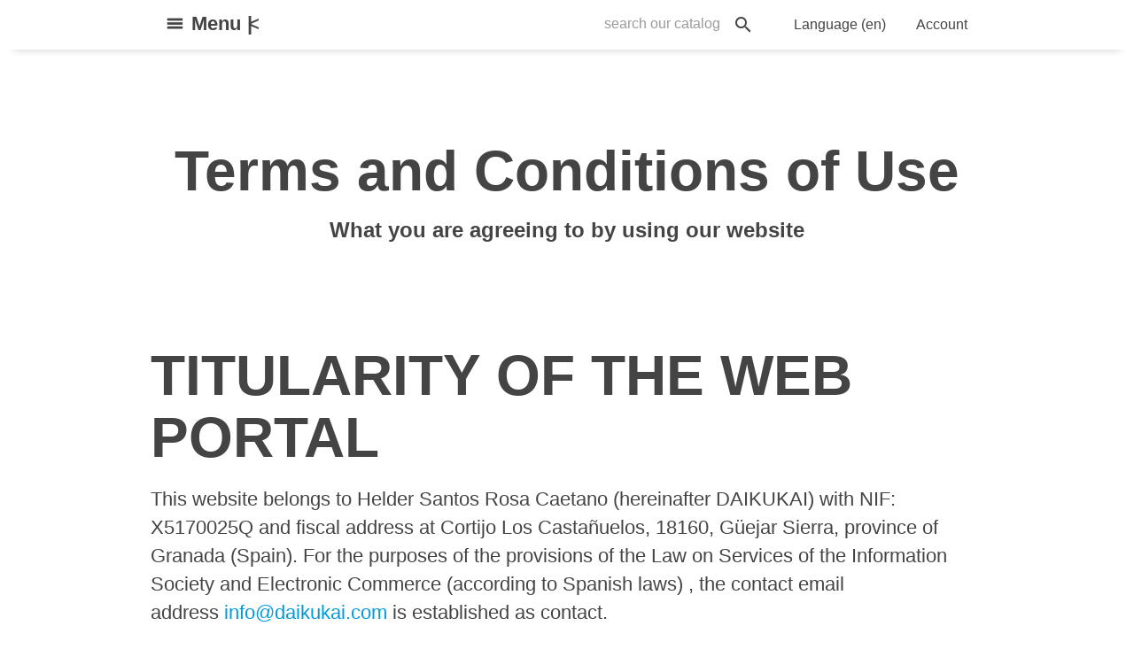

--- FILE ---
content_type: text/html; charset=utf-8
request_url: https://daikukai.com/shop/en/content/2-terms-and-conditions-of-use
body_size: 13051
content:
<!doctype html>
<html lang="en-US">

  <head>
    
      
  <meta charset="utf-8">


  <meta http-equiv="x-ua-compatible" content="ie=edge">



  <title>Terms and Conditions of Use</title>
  
    
  
  <meta name="description" content="Legal notice - Terms and Conditions of Use">
  <meta name="keywords" content="notice, legal, credits,terms,conditions,use">
      
          <link rel="alternate" href="https://daikukai.com/shop/en/content/2-terms-and-conditions-of-use" hreflang="en-us">
          <link rel="alternate" href="https://daikukai.com/shop/es/content/2-aviso-legal-condiciones-uso" hreflang="es-es">
      
  
  
    <script type="application/ld+json">
  {
    "@context": "https://schema.org",
    "@type": "Organization",
    "name" : "DAIKUKAI",
    "url" : "https://daikukai.com/shop/en/",
          "logo": {
        "@type": "ImageObject",
        "url":"https://daikukai.com/shop/img/logo-1689950169.jpg"
      }
      }
</script>

<script type="application/ld+json">
  {
    "@context": "https://schema.org",
    "@type": "WebPage",
    "isPartOf": {
      "@type": "WebSite",
      "url":  "https://daikukai.com/shop/en/",
      "name": "DAIKUKAI"
    },
    "name": "Terms and Conditions of Use",
    "url":  "https://daikukai.com/shop/en/content/2-terms-and-conditions-of-use"
  }
</script>


  <script type="application/ld+json">
    {
      "@context": "https://schema.org",
      "@type": "BreadcrumbList",
      "itemListElement": [
                  {
            "@type": "ListItem",
            "position": 1,
            "name": "Home",
            "item": "https://daikukai.com/shop/en/"
          },                  {
            "@type": "ListItem",
            "position": 2,
            "name": "Legal",
            "item": "https://daikukai.com/shop/en/content/category/5-legal"
          },                  {
            "@type": "ListItem",
            "position": 3,
            "name": "Terms and Conditions of Use",
            "item": "https://daikukai.com/shop/en/content/2-terms-and-conditions-of-use"
          }              ]
    }
  </script>
  
  
  
  
  
    
  

  
    <meta property="og:title" content="Terms and Conditions of Use" />
    <meta property="og:description" content="Legal notice - Terms and Conditions of Use" />
    <meta property="og:url" content="https://daikukai.com/shop/en/content/2-terms-and-conditions-of-use" />
    <meta property="og:site_name" content="DAIKUKAI" />
    <meta property="og:type" content="website" />    



  <meta name="viewport" content="width=device-width, initial-scale=1">



  <link rel="icon" type="image/vnd.microsoft.icon" href="https://daikukai.com/shop/img/favicon.ico?1702660788">
  <link rel="shortcut icon" type="image/x-icon" href="https://daikukai.com/shop/img/favicon.ico?1702660788">


<!-- AppleTouchIcons para "pseudo-app" iOS -->
		<link rel="apple-touch-icon" href="/shop/img/cms/logos/apple-touch-icon.png" />
		<link rel="apple-touch-icon-precomposed" sizes="57x57" href="/shop/img/cms/logos/daikukai-icon-57x57-precomposed.png" />
		<link rel="apple-touch-icon-precomposed" sizes="72x72" href="/shop/img/cms/logos/daikukai-icon-72x72-precomposed.png" />
		<link rel="apple-touch-icon-precomposed" sizes="114x114" href="/shop/img/cms/logos/daikukai-icon-114x114-precomposed.png" />
		<link rel="apple-touch-icon-precomposed" sizes="144x144" href="/shop/img/cms/logos/daikukai-icon-144x144-precomposed.png" />
		<link rel="apple-touch-icon-precomposed" sizes="152x152" href="/shop/img/cms/logos/daikukai-icon-152x152-precomposed.png" />
<!-- ExternalFonts -->
				
<!-- FACEBOOK (opengraph page pic) -->
	<meta name="facebook-domain-verification" content="3fwof2xj7f8vq5z2cq4lxi6jviy5hy" />
	        			<meta property="og:image" content="https://daikukai.com/shop/img/cms/opengraph/opengraph_image_daikukai.jpg" />
			

    <link rel="stylesheet" href="https://daikukai.com/shop/themes/DAIKUKAI for PS8/assets/cache/theme-f85fff152.css" type="text/css" media="all">




  

  <script type="text/javascript">
        var prestashop = {"cart":{"products":[],"totals":{"total":{"type":"total","label":"Total","amount":0,"value":"0.00\u00a0\u20ac"},"total_including_tax":{"type":"total","label":"Total (tax incl.)","amount":0,"value":"0.00\u00a0\u20ac"},"total_excluding_tax":{"type":"total","label":"Total (tax excl.)","amount":0,"value":"0.00\u00a0\u20ac"}},"subtotals":{"products":{"type":"products","label":"Subtotal","amount":0,"value":"0.00\u00a0\u20ac"},"discounts":null,"shipping":{"type":"shipping","label":"Shipping","amount":0,"value":""},"tax":{"type":"tax","label":"Included taxes","amount":0,"value":"0.00\u00a0\u20ac"}},"products_count":0,"summary_string":"0 items","vouchers":{"allowed":1,"added":[]},"discounts":[],"minimalPurchase":0,"minimalPurchaseRequired":""},"currency":{"id":2,"name":"Euro","iso_code":"EUR","iso_code_num":"978","sign":"\u20ac"},"customer":{"lastname":null,"firstname":null,"email":null,"birthday":null,"newsletter":null,"newsletter_date_add":null,"optin":null,"website":null,"company":null,"siret":null,"ape":null,"is_logged":false,"gender":{"type":null,"name":null},"addresses":[]},"country":{"id_zone":"32","id_currency":"1","call_prefix":"1","iso_code":"US","active":"1","contains_states":"1","need_identification_number":"0","need_zip_code":"1","zip_code_format":"NNNNN","display_tax_label":"1","name":{"1":"United States","2":"United States","3":"United States","4":"United States","5":"United States","6":"United States","7":"United States"},"id":21},"language":{"name":"English (English)","iso_code":"en","locale":"en-US","language_code":"en-us","active":"1","is_rtl":"0","date_format_lite":"M d, Y","date_format_full":"M d, Y H:i:s","id":1},"page":{"title":"","canonical":null,"meta":{"title":"Terms and Conditions of Use","description":"Legal notice - Terms and Conditions of Use","keywords":"notice, legal, credits,terms,conditions,use","robots":"index"},"page_name":"cms","body_classes":{"lang-en":true,"lang-rtl":false,"country-US":true,"currency-EUR":true,"layout-full-width":true,"page-cms":true,"tax-display-enabled":true,"page-customer-account":false,"cms-id-2":true},"admin_notifications":[],"password-policy":{"feedbacks":{"0":"Very weak","1":"Weak","2":"Average","3":"Strong","4":"Very strong","Straight rows of keys are easy to guess":"Straight rows of keys are easy to guess","Short keyboard patterns are easy to guess":"Short keyboard patterns are easy to guess","Use a longer keyboard pattern with more turns":"Use a longer keyboard pattern with more turns","Repeats like \"aaa\" are easy to guess":"Repeats like \"aaa\" are easy to guess","Repeats like \"abcabcabc\" are only slightly harder to guess than \"abc\"":"Repeats like \"abcabcabc\" are only slightly harder to guess than \"abc\"","Sequences like abc or 6543 are easy to guess":"Sequences like \"abc\" or \"6543\" are easy to guess.","Recent years are easy to guess":"Recent years are easy to guess","Dates are often easy to guess":"Dates are often easy to guess","This is a top-10 common password":"This is a top-10 common password","This is a top-100 common password":"This is a top-100 common password","This is a very common password":"This is a very common password","This is similar to a commonly used password":"This is similar to a commonly used password","A word by itself is easy to guess":"A word by itself is easy to guess","Names and surnames by themselves are easy to guess":"Names and surnames by themselves are easy to guess","Common names and surnames are easy to guess":"Common names and surnames are easy to guess","Use a few words, avoid common phrases":"Use a few words, avoid common phrases","No need for symbols, digits, or uppercase letters":"No need for symbols, digits, or uppercase letters","Avoid repeated words and characters":"Avoid repeated words and characters","Avoid sequences":"Avoid sequences","Avoid recent years":"Avoid recent years","Avoid years that are associated with you":"Avoid years that are associated with you","Avoid dates and years that are associated with you":"Avoid dates and years that are associated with you","Capitalization doesn't help very much":"Capitalization doesn't help very much","All-uppercase is almost as easy to guess as all-lowercase":"All-uppercase is almost as easy to guess as all-lowercase","Reversed words aren't much harder to guess":"Reversed words aren't much harder to guess","Predictable substitutions like '@' instead of 'a' don't help very much":"Predictable substitutions like \"@\" instead of \"a\" don't help very much.","Add another word or two. Uncommon words are better.":"Add another word or two. Uncommon words are better."}}},"shop":{"name":"DAIKUKAI","logo":"https:\/\/daikukai.com\/shop\/img\/logo-1689950169.jpg","stores_icon":"https:\/\/daikukai.com\/shop\/img\/logo_stores.png","favicon":"https:\/\/daikukai.com\/shop\/img\/favicon.ico"},"core_js_public_path":"\/shop\/themes\/","urls":{"base_url":"https:\/\/daikukai.com\/shop\/","current_url":"https:\/\/daikukai.com\/shop\/en\/content\/2-terms-and-conditions-of-use","shop_domain_url":"https:\/\/daikukai.com","img_ps_url":"https:\/\/daikukai.com\/shop\/img\/","img_cat_url":"https:\/\/daikukai.com\/shop\/img\/c\/","img_lang_url":"https:\/\/daikukai.com\/shop\/img\/l\/","img_prod_url":"https:\/\/daikukai.com\/shop\/img\/p\/","img_manu_url":"https:\/\/daikukai.com\/shop\/img\/m\/","img_sup_url":"https:\/\/daikukai.com\/shop\/img\/su\/","img_ship_url":"https:\/\/daikukai.com\/shop\/img\/s\/","img_store_url":"https:\/\/daikukai.com\/shop\/img\/st\/","img_col_url":"https:\/\/daikukai.com\/shop\/img\/co\/","img_url":"https:\/\/daikukai.com\/shop\/themes\/DAIKUKAI for PS8\/assets\/img\/","css_url":"https:\/\/daikukai.com\/shop\/themes\/DAIKUKAI for PS8\/assets\/css\/","js_url":"https:\/\/daikukai.com\/shop\/themes\/DAIKUKAI for PS8\/assets\/js\/","pic_url":"https:\/\/daikukai.com\/shop\/upload\/","theme_assets":"https:\/\/daikukai.com\/shop\/themes\/DAIKUKAI for PS8\/assets\/","theme_dir":"https:\/\/daikukai.com\/home2\/daikukai\/public_html\/shop\/themes\/DAIKUKAI for PS8\/","pages":{"address":"https:\/\/daikukai.com\/shop\/en\/address","addresses":"https:\/\/daikukai.com\/shop\/en\/addresses","authentication":"https:\/\/daikukai.com\/shop\/en\/login","manufacturer":"https:\/\/daikukai.com\/shop\/en\/brands","cart":"https:\/\/daikukai.com\/shop\/en\/cart","category":"https:\/\/daikukai.com\/shop\/en\/index.php?controller=category","cms":"https:\/\/daikukai.com\/shop\/en\/index.php?controller=cms","contact":"https:\/\/daikukai.com\/shop\/en\/contact-us","discount":"https:\/\/daikukai.com\/shop\/en\/discount","guest_tracking":"https:\/\/daikukai.com\/shop\/en\/guest-tracking","history":"https:\/\/daikukai.com\/shop\/en\/order-history","identity":"https:\/\/daikukai.com\/shop\/en\/identity","index":"https:\/\/daikukai.com\/shop\/en\/","my_account":"https:\/\/daikukai.com\/shop\/en\/my-account","order_confirmation":"https:\/\/daikukai.com\/shop\/en\/order-confirmation","order_detail":"https:\/\/daikukai.com\/shop\/en\/index.php?controller=order-detail","order_follow":"https:\/\/daikukai.com\/shop\/en\/order-follow","order":"https:\/\/daikukai.com\/shop\/en\/order","order_return":"https:\/\/daikukai.com\/shop\/en\/index.php?controller=order-return","order_slip":"https:\/\/daikukai.com\/shop\/en\/credit-slip","pagenotfound":"https:\/\/daikukai.com\/shop\/en\/page-not-found","password":"https:\/\/daikukai.com\/shop\/en\/password-recovery","pdf_invoice":"https:\/\/daikukai.com\/shop\/en\/index.php?controller=pdf-invoice","pdf_order_return":"https:\/\/daikukai.com\/shop\/en\/index.php?controller=pdf-order-return","pdf_order_slip":"https:\/\/daikukai.com\/shop\/en\/index.php?controller=pdf-order-slip","prices_drop":"https:\/\/daikukai.com\/shop\/en\/prices-drop","product":"https:\/\/daikukai.com\/shop\/en\/index.php?controller=product","registration":"https:\/\/daikukai.com\/shop\/en\/registration","search":"https:\/\/daikukai.com\/shop\/en\/search","sitemap":"https:\/\/daikukai.com\/shop\/en\/sitemap","stores":"https:\/\/daikukai.com\/shop\/en\/stores","supplier":"https:\/\/daikukai.com\/shop\/en\/suppliers","new_products":"https:\/\/daikukai.com\/shop\/en\/new-products","brands":"https:\/\/daikukai.com\/shop\/en\/brands","register":"https:\/\/daikukai.com\/shop\/en\/registration","order_login":"https:\/\/daikukai.com\/shop\/en\/order?login=1"},"alternative_langs":{"en-us":"https:\/\/daikukai.com\/shop\/en\/content\/2-terms-and-conditions-of-use","es-es":"https:\/\/daikukai.com\/shop\/es\/content\/2-aviso-legal-condiciones-uso"},"actions":{"logout":"https:\/\/daikukai.com\/shop\/en\/?mylogout="},"no_picture_image":{"bySize":{"cart_default":{"url":"https:\/\/daikukai.com\/shop\/img\/p\/en-default-cart_default.jpg","width":80,"height":80},"small_default":{"url":"https:\/\/daikukai.com\/shop\/img\/p\/en-default-small_default.jpg","width":98,"height":98},"medium_default":{"url":"https:\/\/daikukai.com\/shop\/img\/p\/en-default-medium_default.jpg","width":125,"height":125},"home_default":{"url":"https:\/\/daikukai.com\/shop\/img\/p\/en-default-home_default.jpg","width":290,"height":290},"large_default":{"url":"https:\/\/daikukai.com\/shop\/img\/p\/en-default-large_default.jpg","width":458,"height":458},"thickbox_default":{"url":"https:\/\/daikukai.com\/shop\/img\/p\/en-default-thickbox_default.jpg","width":800,"height":800}},"small":{"url":"https:\/\/daikukai.com\/shop\/img\/p\/en-default-cart_default.jpg","width":80,"height":80},"medium":{"url":"https:\/\/daikukai.com\/shop\/img\/p\/en-default-home_default.jpg","width":290,"height":290},"large":{"url":"https:\/\/daikukai.com\/shop\/img\/p\/en-default-thickbox_default.jpg","width":800,"height":800},"legend":""}},"configuration":{"display_taxes_label":true,"display_prices_tax_incl":true,"is_catalog":true,"show_prices":true,"opt_in":{"partner":false},"quantity_discount":{"type":"price","label":"Unit price"},"voucher_enabled":1,"return_enabled":0},"field_required":[],"breadcrumb":{"links":[{"title":"Home","url":"https:\/\/daikukai.com\/shop\/en\/"},{"title":"Legal","url":"https:\/\/daikukai.com\/shop\/en\/content\/category\/5-legal"},{"title":"Terms and Conditions of Use","url":"https:\/\/daikukai.com\/shop\/en\/content\/2-terms-and-conditions-of-use"}],"count":3},"link":{"protocol_link":"https:\/\/","protocol_content":"https:\/\/"},"time":1768785966,"static_token":"98b6fd285022579b0b62b385267d13c2","token":"30b211214452483a922460d97745b630","debug":false};
        var psemailsubscription_subscription = "https:\/\/daikukai.com\/shop\/en\/module\/ps_emailsubscription\/subscription";
      </script>



  


    
  </head>

  <body id="cms" class="lang-en country-us currency-eur layout-full-width page-cms tax-display-enabled cms-id-2">

    
      
    

    <main>
      
              

      <header id="header">
        
          
  <div class="header-banner">
    
  </div>



  <nav id="header-nav" class="header-nav">
                  <div class="text-sm-center mobile dropdown container">
          <div class="float-xs-left expand-more" id="menu-icon">
                        <span id ="menu-span">Menu</span>
          </div>
          <div class="float-xs-right" id="_mobile_cart"></div>
          <div class="float-xs-right" id="_mobile_user_info"></div>
          <div class="top-logo float-xs-left" id="_mobile_logo"></div>
           
<div id="_desktop_user_info" class="float-xs-right">
	<div class="user-info dropdown js-dropdown">
		<button data-toggle="dropdown" class="btn-unstyle" aria-haspopup="true" aria-expanded="false" aria-label="user_info dropdown">
	    	<span class="expand-more _gray-darker"><span class="">Account </span></span>
					</button>
	<ul class="dropdown-menu" aria-labelledby="currency-selector-label">
          	<li>
      		<a href="https://daikukai.com/shop/en/my-account" title="Log in to your customer account" rel="nofollow" class="dropdown-item">
        		Sign in
			</a>
		</li>
        </ul>
  </div>
</div>
 
<div id="_desktop_language_selector" class="float-xs-right">
  <div class="language-selector-wrapper">
        <div class="language-selector dropdown js-dropdown">
      <button data-toggle="dropdown" class="btn-unstyle" aria-haspopup="true" aria-expanded="false" aria-label="Language dropdown">
        <span class="expand-more"><span class="hidden-md-down">Language </span>(en)</span>
             </button>
      <ul class="dropdown-menu" aria-labelledby="language-selector-label">
                  <li  class="current" >
            <a href="https://daikukai.com/shop/en/content/2-terms-and-conditions-of-use" class="dropdown-item" data-iso-code="en">English</a>
          </li>
                  <li >
            <a href="https://daikukai.com/shop/es/content/2-aviso-legal-condiciones-uso" class="dropdown-item" data-iso-code="es">Español</a>
          </li>
              </ul>
          </div>
  </div>
</div>
<div id="search_widget" class="search-widgets float-xs-right hidden-sm-down" data-search-controller-url="//daikukai.com/shop/en/search">
  <form method="get" action="//daikukai.com/shop/en/search">
    <input type="hidden" name="controller" value="search">
    <i class="material-icons clear" aria-hidden="true">clear</i>
    <input type="text" name="s" value="" placeholder="Search our catalog" aria-label="Search">
    <i class="material-icons search" aria-hidden="true">search</i>
  </form>
</div>

          <div class="clearfix"></div>
      </div>
  </nav>



  <div class="header-top">
        <div class="col-md-2 hidden-sm-down" id="_desktop_logo">
                  </div>
        <div class="header-top-right col-md-12 col-sm-12 position-static">
          

<div class="menu js-top-menu position-static" id="_desktop_top_menu">
    
          <ul class="top-menu" id="top-menu" data-depth="0">
                              <li class="category" id="category-2">
                        <span class="menu-group-info">Our designs</span>              <a
                class="dropdown-item menu-group"
                id="home-menu-link"                href="https://daikukai.com/shop/" data-depth="0"
                              >
                DAIKUKAI
                                
              </a>
                            <div  class="popover sub-menu js-sub-menu collapse in" id="top_sub_menu_">
                
          <ul class="top-menu"  data-depth="1">
                              <li class="category" id="category-25">
                                      <a
                class="dropdown-item dropdown-submenu"
                                href="https://daikukai.com/shop/en/25-kamidana" data-depth="1"
                              >
                Kamidana
                                
              </a>
                          </li>
                              <li class="category" id="category-79">
                                      <a
                class="dropdown-item dropdown-submenu"
                                href="https://daikukai.com/shop/en/79-katanakake" data-depth="1"
                              >
                Katanakake
                                
              </a>
                            <div  class="collapse" id="top_sub_menu_">
                
          <ul class="top-menu"  data-depth="2">
                              <li class="category" id="category-24">
                                      <a
                class="dropdown-item"
                                href="https://daikukai.com/shop/en/24-shogun" data-depth="2"
                              >
                SHOGUN
                                
              </a>
                          </li>
                              <li class="category" id="category-70">
                                      <a
                class="dropdown-item"
                                href="https://daikukai.com/shop/en/70-modular-wall-mounted-katanakake" data-depth="2"
                              >
                Modular wall mounted Katanakake
                                
              </a>
                          </li>
              </ul>
    
              </div>
                          </li>
                              <li class="category" id="category-49">
                                      <a
                class="dropdown-item dropdown-submenu"
                                href="https://daikukai.com/shop/en/49-nafudakake" data-depth="1"
                              >
                Nafudakake
                                
              </a>
                          </li>
                              <li class="category" id="category-12">
                                      <a
                class="dropdown-item dropdown-submenu"
                                href="https://daikukai.com/shop/en/12-kamiza" data-depth="1"
                              >
                Kamiza
                                
              </a>
                            <div  class="collapse" id="top_sub_menu_">
                
          <ul class="top-menu"  data-depth="2">
                              <li class="category" id="category-73">
                                      <a
                class="dropdown-item"
                                href="https://daikukai.com/shop/en/73-small-kamiza" data-depth="2"
                              >
                Small KAMIZA
                                
              </a>
                          </li>
                              <li class="category" id="category-48">
                                      <a
                class="dropdown-item"
                                href="https://daikukai.com/shop/en/48-large-kamiza" data-depth="2"
                              >
                Large KAMIZA
                                
              </a>
                          </li>
              </ul>
    
              </div>
                          </li>
                              <li class="category" id="category-53">
                                      <a
                class="dropdown-item dropdown-submenu"
                                href="https://daikukai.com/shop/en/53-lhasa-for-meditation" data-depth="1"
                              >
                Meditation
                                
              </a>
                          </li>
                              <li class="category" id="category-52">
                                      <a
                class="dropdown-item dropdown-submenu"
                                href="https://daikukai.com/shop/en/52-shimenawa" data-depth="1"
                              >
                Shimenawa
                                
              </a>
                          </li>
                              <li class="category" id="category-27">
                                      <a
                class="dropdown-item dropdown-submenu"
                                href="https://daikukai.com/shop/en/27-decor" data-depth="1"
                              >
                Decor
                                
              </a>
                            <div  class="collapse" id="top_sub_menu_">
                
          <ul class="top-menu"  data-depth="2">
                              <li class="category" id="category-78">
                                      <a
                class="dropdown-item"
                                href="https://daikukai.com/shop/en/78-picture-frames" data-depth="2"
                              >
                Picture Frames
                                
              </a>
                          </li>
                              <li class="category" id="category-75">
                                      <a
                class="dropdown-item"
                                href="https://daikukai.com/shop/en/75-menkyo" data-depth="2"
                              >
                MENKYO
                                
              </a>
                          </li>
                              <li class="category" id="category-51">
                                      <a
                class="dropdown-item"
                                href="https://daikukai.com/shop/en/51-sakuru" data-depth="2"
                              >
                SAKURU
                                
              </a>
                          </li>
                              <li class="category" id="category-50">
                                      <a
                class="dropdown-item"
                                href="https://daikukai.com/shop/en/50-tomobako" data-depth="2"
                              >
                TOMOBAKO
                                
              </a>
                          </li>
                              <li class="category" id="category-58">
                                      <a
                class="dropdown-item"
                                href="https://daikukai.com/shop/en/58-cubo" data-depth="2"
                              >
                CUBO
                                
              </a>
                          </li>
              </ul>
    
              </div>
                          </li>
              </ul>
    
              </div>
                          </li>
                              <li class="cms-category" id="cms-category-2">
                        <span class="menu-group-info">Everything else</span>              <a
                class="dropdown-item menu-group"
                                href="#" onclick="return false;" data-depth="0"
                              >
                Information
                                
              </a>
                            <div  class="popover sub-menu js-sub-menu collapse in" id="top_sub_menu_">
                
          <ul class="top-menu"  data-depth="1">
                              <li class="cms-page" id="cms-page-4">
                                      <a
                class="dropdown-item dropdown-submenu"
                                href="https://daikukai.com/shop/en/content/4-about-us" data-depth="1"
                              >
                About us
                                
              </a>
                          </li>
                              <li class="cms-page" id="cms-page-8">
                                      <a
                class="dropdown-item dropdown-submenu"
                                href="https://daikukai.com/shop/en/content/8-our-work-methods" data-depth="1"
                              >
                Our Work Methods
                                
              </a>
                          </li>
                              <li class="cms-page" id="cms-page-17">
                                      <a
                class="dropdown-item dropdown-submenu"
                                href="https://daikukai.com/shop/en/content/17-fabrication-calendar" data-depth="1"
                              >
                Fabrication Calendar
                                
              </a>
                          </li>
                              <li class="cms-page" id="cms-page-6">
                                      <a
                class="dropdown-item dropdown-submenu"
                                href="https://daikukai.com/shop/en/content/6-FAQ" data-depth="1"
                              >
                Frequently Asked Questions
                                
              </a>
                          </li>
                              <li class="cms-page" id="cms-page-25">
                                      <a
                class="dropdown-item dropdown-submenu"
                                href="https://daikukai.com/shop/en/content/25-blog-newsletter" data-depth="1"
                              >
                Blog / Newsletter
                                
              </a>
                          </li>
              </ul>
    
              </div>
                          </li>
              </ul>
    
    <div class="clearfix"></div>
</div>

        </div>
      </div>
      <div id="mobile_top_menu_wrapper" class="" style="display:none;">
        <div class="js-top-menu mobile" id="_mobile_top_menu"></div>
        <div class="js-top-menu-bottom">
                    <div id="_mobile_contact_link"></div>
        </div>
  </div>
  

        
      </header>

      <section id="wrapper">
        
          
<aside id="notifications">
  <div class="container">
    
    
    
      </div>
</aside>
        

        
        <div class="">

          

          
  <div id="content-wrapper" class="js-content-wrapper">
    
    

  <section id="main">

    
      
    

    
  <section id="page-cms-2" class="cms-page super-container">

    
      <div class="container">
<div class="row cms-title">
<div class="col-xs-12">
<h1>Terms and Conditions of Use</h1>
<h4>What you are agreeing to by using our website</h4>
</div>
</div>
</div>
<div class="container mabove">
<div id="cms-title" class="row">
<div class="col-xs-12">
<h1 dir="ltr"><span>TITULARITY OF THE WEB PORTAL</span></h1>
<p dir="ltr"><span>This website belongs to Helder Santos Rosa Caetano (hereinafter DAIKUKAI) with NIF: X5170025Q and fiscal address at Cortijo Los Castañuelos, 18160, Güejar Sierra, province of Granada (Spain). For the purposes of the provisions of the Law on Services of the Information Society and Electronic Commerce (according to Spanish laws) , the contact email address <a href="mailto:info@daikukai.com" target="_blank" rel="noopener">info@daikukai.com</a> is established as contact.</span></p>
<p dir="ltr"><span>This website offers a description and / or sale of the services / professional products of creation and development of own handicraft products. In case you are interested in proposing a solution adjusted to your needs, we kindly ask you to contact us through the previous address.</span></p>
<p></p>
<h2 dir="ltr"><span>OBJECT</span></h2>
<p dir="ltr"><span>This Legal Notice page includes the conditions of use that regulate the access, navigation and use of this website, as well as the responsibilities derived from the use, provision, sale and / or contracting of the products or services that, where appropriate, may be be offered, as well as the contents that make it up, and without prejudice to the owner being able to establish specific conditions that regulate the use, provision, sale and / or contracting of products or services that, if applicable, are offered to Users through the Web. In any case, these particular conditions will form an integral part of this Legal Notice.</span></p>
<p dir="ltr"><span>The mere access to this website, the completion of forms, the sending of requests for information, queries, complaints, offers and, in general, any act of a similar nature to the previous ones made through the existing forms and / or electronic mailboxes on the web, it will imply, for its part, the unreserved acceptance of each and every one of the rules forming part of this Legal Notice and the acquisition of the consideration of User of the web. Consequently, you must read carefully and know the contents of this Legal Notice (always in accordance with Spanish Law)</span></p>
<p></p>
<h2 dir="ltr"><span>RESPONSIBILITIES AND LIMITATIONS</span></h2>
<p dir="ltr"><span>The use of this website implies full acceptance of the terms and conditions of this legal notice.</span></p>
<p dir="ltr"><span>Possible conflicts related to this website <a href="https://daikukai.com/shop/en/" target="_blank" rel="noopener">www.daikukai.com</a> and its associated pages whether Social Networks, Blog, Emails, Newsletter, subscription record and / or any other virtual page of the same nature, will be governed exclusively by the State's right Spanish . Any user of the websites, regardless of the territorial jurisdiction from which their access occurs, accepts compliance with and respect of these clauses with express waiver of any other jurisdiction that may correspond.</span></p>
<p dir="ltr"><span>The use of the purchase channels, information and / or advertising channels from the page www.daikukai.com, email <a href="mailto:info@daikukai.com" target="_blank" rel="noopener">info@daikukai.com</a> and its associated pages (mentioned above) implies acceptance of these conditions. DAIKUKAI understands that when making a purchase, a subscription and / or participation in its associated pages, the client must have accepted, without reservations, the present general conditions of sale, subscription and / or participation that he / she may have previously read and accepted.</span></p>
<p></p>
<h2 dir="ltr"><span>USE OF THE PORTAL</span></h2>
<p dir="ltr"><span>The user undertakes to use this website, its associated pages, its services and contents in a correct and lawful manner, in accordance with current legislation, good faith and generally accepted uses.</span></p>
<p dir="ltr"><span>The user will not perform actions that may damage, disable or deteriorate in any way, the web pages of this site. Neither will perform any activity that may prevent other users normal use or enjoyment of the website.</span></p>
<p dir="ltr"><span>DAIKUKAI is not responsible, in any case, for damages of any kind that may cause, by way of example: errors or omissions in the content, lack of availability of the portal or transmission of viruses or malicious or harmful programs in the content, despite having adopted all the necessary technological measures to avoid it.</span></p>
<p dir="ltr"><span>DAIKUKAI reserves the right to withdraw all comments and contributions that violate respect for the dignity of the person, that are discriminatory, xenophobic, racist, pornographic, that attempt against youth or childhood, order or public safety or that , in his opinion, are not suitable for publication.</span></p>
<p dir="ltr"><span>In any case, DAIKUKAI will not be responsible for the opinions expressed by users through forums, chats, or other participation tools.</span></p>
<p dir="ltr"><span>In the registry the user will be responsible for providing truthful and lawful information. As a consequence of this registration, the user could be provided with a password for which he will be responsible, committing himself to make diligent and confidential use of it.</span></p>
<p></p>
<h2 dir="ltr"><span>INTELLECTUAL AND INDUSTRIAL PROPERTY RIGHTS</span></h2>
<p dir="ltr"><span>The contents of this website are protected by the regulations on intellectual property. This affects the texts, images, videos, animations, design, organization and presentation, as well as the set they comprise, with the owner reserving the rights over them.</span></p>
<p dir="ltr"><span>By virtue of the provisions of articles 8 and 32.1, second paragraph, of the Spanish Intellectual Property Law, it is expressly prohibited to modify, copy, reproduce, publicly communicate, transform or distribute in any way all or part of the contents included in this website and its associated pages, for public or commercial purposes, if you do not have prior authorization, expressly and in writing from the owner of the rights to which it corresponds. The User can view the elements of the portal and even print, copy and store them on the hard drive of your computer or any other physical support provided that it is, solely and exclusively, for personal and private use.</span></p>
<p dir="ltr"><span>Likewise, the logo and trade name constitutes a registered trademark, its use in the market being prohibited without written permission of its owner.</span></p>
<p></p>
<h2 dir="ltr"><span>PRIVACY POLICY . DATA PROTECTION.</span></h2>
<p dir="ltr"><span>To the effects of the disposable art. 13 and art. 14, May 2018 of the General Data Protection Regulations (RGPD), the following information is provided:</span></p>
<p dir="ltr"><span>Person in charge: Helder Santos Rosa Caetano (hereinafter DAIKUKAI)</span></p>
<p dir="ltr"><span>CIF: X5170025Q</span></p>
<p dir="ltr"><span>Address: Cortijo Los Castañuelos, 18160, Güejar Sierra (Granada-Spain)</span></p>
<p dir="ltr"><span>Contact: info@daikukai.com</span></p>
<p></p>
<h3 dir="ltr"><span>PURPOSE</span></h3>
<p dir="ltr"><span>The data provided in Daikukai are intended to provide services and / or sell the products contracted by you through our website and to manage the sending of information and commercial prospecting. In order to be able to offer services according to your interests, based on the information provided. No automated decisions will be made based on that profile. The data provided will be kept as long as you do not request the cessation of the activity.</span></p>
<p dir="ltr"><span>No data will be transferred to third parties, except legal obligation. There is no forecast of data transfer to third countries. Adequacy decisions, guarantees, binding corporate rules or specific applicable situations are not taken.</span></p>
<p></p>
<h3 dir="ltr"><span>USER CONSENT</span></h3>
<p>When it is necessary for the user to register or provide personal information (such as request information, purchase products / services, send queries, complaints or hiring requests, request quotes), the collection and processing of your personal data will be stored and processed according to to the RDPD personal data protection legislation. Applying the measures and requirements established to prevent their undue access, modification and elimination, without, outside the legally permitted cases, being transferred to third parties or entities without their consent.</p>
<p dir="ltr"><span>To ensure your safety, in the case of purchase of a service and / or product, DAIKUKAI does not store any data from your credit card or bank account number. Your data is transmitted directly to the financial institution encrypted and in accordance with security standards. DAIKUKAI will only have access to name and surname, address, email and telephone number.</span></p>
<p></p>
<h3 dir="ltr"><span>RIGHTS</span></h3>
<p dir="ltr"><span>In any case, the user may exercise their right of access, rectification, cancellation and opposition in relation to said data, by requesting in writing the contact indicated on this website or in the direct links offered to the user "I want to unsubscribe". The client / user may exercise, with respect to the data collected, the rights recognized in articles 15 to 21 of Regulation (EU) 2016/679.</span></p>
<p dir="ltr"><span>In certain circumstances, the interested parties may request the limitation of the processing of their data, in which case we will only keep them for the exercise or defense of claims. You have the right to file a Claim with the Control Authority: Spanish Data Protection Agency (</span><a href="http://www.agpd.es"><span>www.agpd.es</span></a><span>).</span></p>
<p></p>
<h3 dir="ltr"><span>ORIGIN</span></h3>
<p dir="ltr"><span>The client / user expressly accepts the inclusion of personal data collected during the navigation of the page or provided by filling in any form, as well as those derived from a possible commercial relationship in the automated files of personal data referred to in the first paragraph. During the data collection process and in each place of the Web where personal data are requested, the client will be informed, either by means of a hyperlink, either by including the appropriate mentions in the form itself, of the obligatory or non-mandatory nature of the collection of such personal data. Any customer / user who decides to register on the DAIKUKAI website is requested the personal data necessary for the purpose of the service, which is not other than the provision of services and / or sale of products offered on the Web .</span></p>
<p dir="ltr"><span>You authorize the advertising of our services and products. Your personal data will be used to manage the delivery of advertising through traditional or electronic means. The email addresses and personal data that you provide to us through the contact form of the web page will be used exclusively to attend the queries that you raise by this means. The provisions of articles 22.1 and 22.2 of Law 34/2002, of July 11, on services of the information society and electronic commerce that is modified by virtue of art. 4 of Royal Decree-Law 13/2012, regarding the use and processing of your personal data in order to manage the delivery of advertising.</span></p>
<p dir="ltr"><span>DAIKUKAI guarantees the confidentiality of personal data. However DAIKUKAI will disclose to the competent public authorities the personal data and any other information that is in its power or accessible through its systems and is required in accordance with the legal provisions and regulations applicable to the case. The personal data may be kept in the files owned by DAIKUKAI once the relationships formalized through the website, exclusively for the purposes indicated above and, in any case, during the legally established periods, at the disposal of administrative authorities. or judicial.</span></p>
<p></p>
<h3 dir="ltr"><span>LINKS</span></h3>
<p dir="ltr"><span>On this website and / or its associated pages, the user will be able to find various links and / or hyperlinks that will lead him to independent websites of DAIKUKAI. Its sole purpose is to facilitate and encourage access to other services and / or sources of information on the Internet.</span></p>
<p dir="ltr"><span>DAIKUKAI will not exercise any type of control over said sites and contents. In no case will DAIKUKAI assume any responsibility for the contents of any link belonging to a third party website, nor will it guarantee the technical availability, quality, reliability, accuracy, amplitude, veracity, validity and constitutionality of any material or information contained in any of said hyperlinks. or other Internet sites. Likewise, the inclusion of these external connections will not imply any type of association, merger or participation with the connected entities.</span></p>
<p></p>
<h2 dir="ltr"><span>RIGHT OF EXCLUSION AND MODIFICATION OF CONDITIONS</span></h2>
<p dir="ltr"><span>DAIKUKAI reserves the right to deny or withdraw access to this portal, associated pages and / or the services offered without prior notice, on its own or by a third party, to those users who fail to comply with these General Conditions of Use.</span></p>
<p dir="ltr"><span>DAIKUKAI can modify at any time the conditions determined here, being duly published as they appear here. The validity of the aforementioned conditions will be based on their exposure and will be in force until they are modified by others duly published.</span></p>
<p></p>
<h2 dir="ltr"><span>USE OF COOKIES</span></h2>
<p dir="ltr"><span>Cookies are files sent to a browser through a server to record some user activities on the website.</span></p>
<p dir="ltr"><span>The cookies installed by DAIKUKAI, business partners or other parties when you visit this website do not personally recognize as an individual or damage the device in any way. These are the main functions of the use of cookies:</span></p>
<p dir="ltr"><span>recognizes the browser that is used</span></p>
<p dir="ltr"><span>allow access to several important functions of the website</span></p>
<p dir="ltr"><span>keep private areas of the website safe</span></p>
<p dir="ltr"><span>remember preferences</span></p>
<p dir="ltr"><span>personalize the content of the website in a way that is more relevant to you</span></p>
<p dir="ltr"><span>they allow to count the number of visits received on each page to make anonymous statistical analyzes and improve the service.</span></p>
<p dir="ltr"><span>The types of cookies used by DAIKUKAI are provided by Google Analytics for the analysis of the website and statistics.</span></p>
<p dir="ltr"><span>To activate / deactivate cookies you can do so through your Internet browser. You can configure it to be warned on the screen of the reception of cookies and accept them or not, individually as well as to prevent by default its installation on your hard drive. In the case that your browser does not accept cookies by default, your experience on the website may be limited, for example, the images may not be displayed correctly.</span></p>
<p></p>
<p></p>
</div>
</div>
</div>
    

    
      
    

    
      
    

  </section>


    
      <footer class="page-footer">
        
          <!-- Footer content -->
        
      </footer>
    

  </section>


    
  </div>


          
        </div>
        
      </section>

      <footer id="footer" class="js-footer">
        
          
<!-- Bloque con "falso footer" diferente para cada tipo de página! -->
	<div id="pre-footer" class="container mabove">
		<div class="row center">
			<div class="pabove pbelow morepadding col-xs-12 col-md-8 offset-md-2 col-lg-6 offset-lg-3">
				<h2>100% DAIKUKAI</h2>
				<p>We design and make all products, from start to finish, at our workshop in the mountains of Sierra Nevada (Spain). If you wish to learn more, please visit the pages <a href="https://daikukai.com/shop/content/4-sobre-nosotros">About Us</a>  and our <a href="https://daikukai.com/shop/content/8-como-trabajamos">Work Methods</a>.</p>
				<p>Contact us <a href="mailto:info@daikukai.com">via email</a> for anything else.</p>
			</div>
		</div>
	</div>
	<div id="pre-footer-pics-row">
		<div class="container">
			<div class="row">
				<div class="col-xs-12 col-md-10 offset-md-1 center nopadding">
					<img class="img-responsive desktop" src="https://daikukai.com/shop/img/cms/Footer/footer-daikukai-helder-y-almudena.jpg" alt="Almudena & Helder design and make all products at DAIKUKAI" />
					<img class="img-responsive mobile" style="width: 100%" src="https://daikukai.com/shop/img/cms/Footer/footer-daikukai-helder-y-almudena-mobile.jpg" alt="Almudena & Helder design and make all products at DAIKUKAI" />
				</div>
			</div>
		</div>
	</div>

<div id="hook-footer-before-container" class="container">
  <div class="row">
    
      
    
  </div>
</div>
<div id="footer-super-container">
	<div id="footer-container" class="container">
		<div class="row">
		  
		    <div class="links">
    	    <div class="col-xs-12 col-md-3 offset-md-1 wrapper">
      <p class="h3 hidden-sm-down">Designs</p>
      <div class="title clearfix hidden-md-up" data-target="#footer_sub_menu_1" data-toggle="collapse">
        <span class="h3">Designs</span>
        <span class="float-xs-right">
          <span class="navbar-toggler collapse-icons">
            <i class="material-icons add">&#xE313;</i>
            <i class="material-icons remove">&#xE316;</i>
          </span>
        </span>
      </div>
      <ul id="footer_sub_menu_1" class="collapse">
                  <li>
            <a
                id="link-category-25-1"
                class="category-link"
                href="https://daikukai.com/shop/en/25-kamidana"
                title="Kamidana"
                            >
              Kamidana
            </a>
          </li>
                  <li>
            <a
                id="link-category-79-1"
                class="category-link"
                href="https://daikukai.com/shop/en/79-katanakake"
                title="Katanakake"
                            >
              Katanakake
            </a>
          </li>
                  <li>
            <a
                id="link-category-49-1"
                class="category-link"
                href="https://daikukai.com/shop/en/49-nafudakake"
                title="Nafudakake"
                            >
              Nafudakake
            </a>
          </li>
                  <li>
            <a
                id="link-category-12-1"
                class="category-link"
                href="https://daikukai.com/shop/en/12-kamiza"
                title="Kamiza"
                            >
              Kamiza
            </a>
          </li>
                  <li>
            <a
                id="link-category-53-1"
                class="category-link"
                href="https://daikukai.com/shop/en/53-lhasa-for-meditation"
                title="Meditation"
                            >
              Meditation
            </a>
          </li>
                  <li>
            <a
                id="link-category-52-1"
                class="category-link"
                href="https://daikukai.com/shop/en/52-shimenawa"
                title="Shimenawa"
                            >
              Shimenawa
            </a>
          </li>
              </ul>
    </div>
        	        <div class="footer-block col-xs-12 col-md-4 wrapper">
      <p class="h3 hidden-sm-down">Information</p>
      <div class="title clearfix hidden-md-up" data-target="#footer_sub_menu_2" data-toggle="collapse">
        <span class="h3">Information</span>
        <span class="float-xs-right">
          <span class="navbar-toggler collapse-icons">
            <i class="material-icons add">&#xE313;</i>
            <i class="material-icons remove">&#xE316;</i>
          </span>
        </span>
      </div>
      <ul id="footer_sub_menu_2" class="collapse">
                  <li>
            <a
                id="link-cms-page-4-2"
                class="cms-page-link"
                href="https://daikukai.com/shop/en/content/4-about-us"
                title="About us"
                            >
              About us
            </a>
          </li>
                  <li>
            <a
                id="link-cms-page-6-2"
                class="cms-page-link"
                href="https://daikukai.com/shop/en/content/6-FAQ"
                title="Frequently Asked Questions"
                            >
              Frequently Asked Questions
            </a>
          </li>
                  <li>
            <a
                id="link-cms-page-8-2"
                class="cms-page-link"
                href="https://daikukai.com/shop/en/content/8-our-work-methods"
                title="Our Work Methods"
                            >
              Our Work Methods
            </a>
          </li>
                  <li>
            <a
                id="link-cms-page-17-2"
                class="cms-page-link"
                href="https://daikukai.com/shop/en/content/17-fabrication-calendar"
                title="Fabrication Calendar"
                            >
              Fabrication Calendar
            </a>
          </li>
                  <li>
            <a
                id="link-cms-page-25-2"
                class="cms-page-link"
                href="https://daikukai.com/shop/en/content/25-blog-newsletter"
                title="Blog / Newsletter"
                            >
              Blog / Newsletter
            </a>
          </li>
                  <li>
            <a
                id="link-custom-page-assembly-instructions-2"
                class="custom-page-link"
                href="/shop/content/category/6-assembly-instructions"
                title="Assembly Instructions"
                            >
              Assembly Instructions
            </a>
          </li>
                
			<li class="item">
				<a href="mailto:info@daikukai.com" title="contact-us" style="text-decoration: underline">info@daikukai.com</a>
			</li>
      </ul>
    </div>
      </div>
<div id="block_myaccount_infos" class="col-xs-12 col-md-4 links wrapper">
  <p class="h3 myaccount-title hidden-sm-down">
    <a class="text-uppercase" href="https://daikukai.com/shop/en/my-account" rel="nofollow">
      Your account
    </a>
  </p>
  <div class="title clearfix hidden-md-up" data-target="#footer_account_list" data-toggle="collapse">
    <span class="h3">Your account</span>
    <span class="float-xs-right">
      <span class="navbar-toggler collapse-icons">
        <i class="material-icons add">&#xE313;</i>
        <i class="material-icons remove">&#xE316;</i>
      </span>
    </span>
  </div>
  <ul class="account-list collapse" id="footer_account_list">
            <li>
          <a href="https://daikukai.com/shop/en/identity" title="Personal info" rel="nofollow">
            Personal info
          </a>
        </li>
            <li>
          <a href="https://daikukai.com/shop/en/order-history" title="Orders" rel="nofollow">
            Orders
          </a>
        </li>
            <li>
          <a href="https://daikukai.com/shop/en/credit-slip" title="Credit slips" rel="nofollow">
            Credit slips
          </a>
        </li>
            <li>
          <a href="https://daikukai.com/shop/en/addresses" title="Addresses" rel="nofollow">
            Addresses
          </a>
        </li>
            <li>
          <a href="https://daikukai.com/shop/en/discount" title="Vouchers" rel="nofollow">
            Vouchers
          </a>
        </li>
        
	</ul>
</div>

		  
		</div>
	
	<!-- Mailchimp Signup Form (antes estaba en módulo newsletter)-->
		<div class="row">
			<div id="newsletter_block" class="col-xs-12">
				<div class="block_content">
					<form action="https://daikukai.us13.list-manage.com/subscribe/post?u=747c50f66469fc5d29bb4691e&amp;id=66018e04e1" method="post" id="mc-embedded-subscribe-form" name="mc-embedded-subscribe-form" class="validate" target="_blank" novalidate>
						<p id="newsletter_subscribe_message" class="col-xs-12 col-lg-6 col-xl-5">Read the <a href="https://daikukai.com/blog/">Blog / Newsletter</a> or Subscribe now:</p>
						<div class="form-group col-xs-12 col-md-10 offset-md-1 col-lg-6 offset-lg-0 col-xl-7" >
							<input type="email" value="" name="EMAIL" class="required email inputNew form-control grey newsletter-input" id="mce-EMAIL" placeholder="Enter your e-mail">
							<input type="submit" value="Subscribe" name="subscribe" id="mc-embedded-subscribe" class="button newsletter-button btn btn-default button button-small">
						</div>
					<!-- real people should not fill this in and expect good things - do not remove this or risk form bot signups-->
						<div style="position: absolute; left: -5000px;" aria-hidden="true"><input type="text" name="b_747c50f66469fc5d29bb4691e_66018e04e1" tabindex="-1" value=""></div>
					</form>
				</div>
			</div>
		</div>
	<!-- Mailchimp - enlace a campañas pasadas! Obsoleto por Blog -->
		
	<!-- MODULE Block contact infos (ya era hardcoded en PS16 - lo pasamos aquí para más comodidad) -->
		<div class="row">
			<div id="block_contact_infos_pre" class="footer-block col-xs-12">
				<p>
					<span>DAIKUKAI</span>
					<span>Güéjar Sierra / Granada (Spain)</span>
					<span><a href="mailto:info@daikukai.com">info@daikukai.com</a></span>
				</p>
			</div>
		</div>
		<div class="row">
			<div id="block_contact_infos" class="footer-block col-xs-12">
				<a href="https://daikukai.com/shop/content/2-terms-and-conditions-of-use">
		           Terms of use
		        </a>
		        <span>|</span>
		        <a href="https://daikukai.com/shop/content/3-terms-and-conditions-of-sale">
		            Terms and conditions of sales
		        </a>
				<span>|</span>
				<a href="https://daikukai.com/shop/en/sitemap" title="Sitemap">
					Sitemap
				</a>
			</div>
		</div>
		<div class="row">
		  
		    
  <div id="social_block" class="block-social col-xs-12">
    <ul>
              <li class="facebook"><a href="https://www.facebook.com/daikukai/" target="_blank" rel="noopener noreferrer"></a></li>
              <li class="twitter"><a href="https://twitter.com/byDAIKUKAI" target="_blank" rel="noopener noreferrer"></a></li>
              <li class="youtube"><a href="https://www.youtube.com/c/DAIKUKAI" target="_blank" rel="noopener noreferrer"></a></li>
              <li class="pinterest"><a href="https://www.pinterest.com/daikukai" target="_blank" rel="noopener noreferrer"></a></li>
              <li class="vimeo"><a href="https://vimeo.com/daikukai" target="_blank" rel="noopener noreferrer"></a></li>
              <li class="instagram"><a href="https://www.instagram.com/daikukai/" target="_blank" rel="noopener noreferrer"></a></li>
          </ul>
  </div>


		  
				</div>
	</div>
</div>        
      </footer>

    </main>

    
        <script type="text/javascript" src="https://daikukai.com/shop/themes/DAIKUKAI for PS8/assets/cache/bottom-7add96151.js" ></script>


    

    
      
    
  </body>

</html>